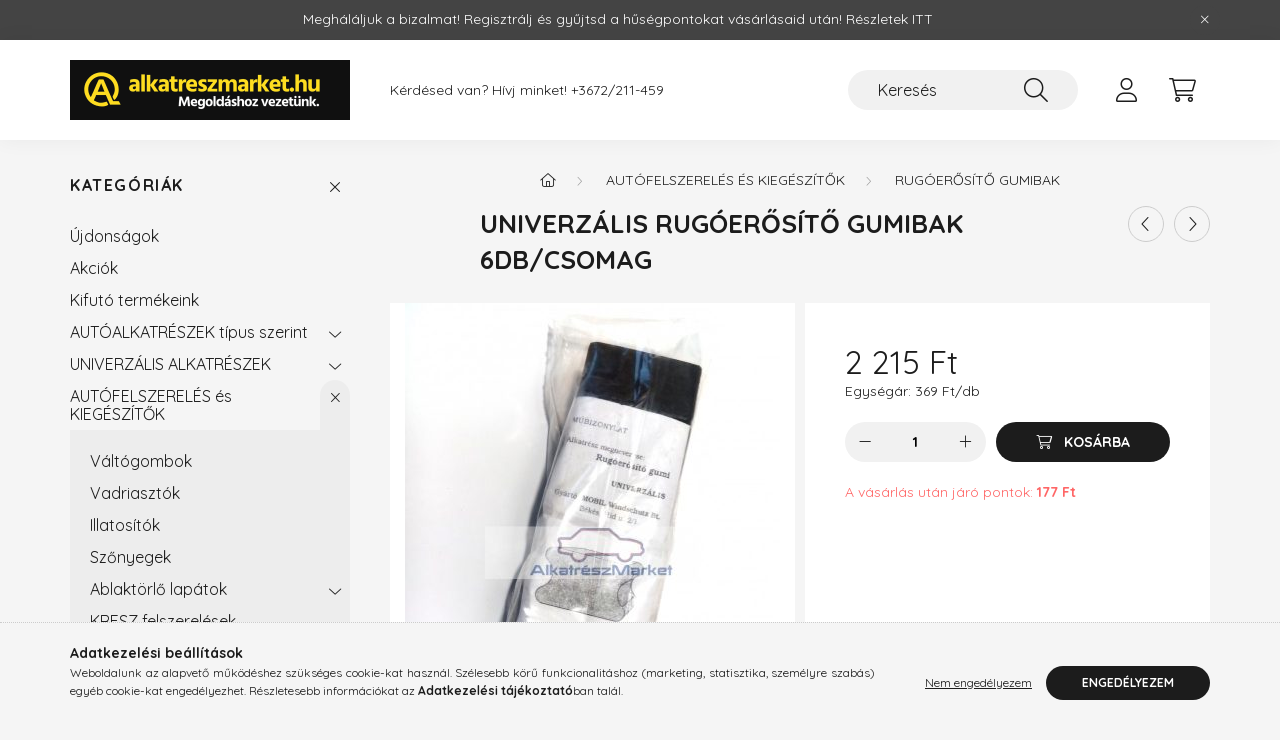

--- FILE ---
content_type: text/html; charset=UTF-8
request_url: https://alkatreszmarket.hu/Univerzalis-rugoerosito-gumibak-6db/csomag
body_size: 20232
content:
<!DOCTYPE html>
<html lang="hu">
    <head>
        <meta charset="utf-8">
<meta name="description" content="Univerzális rugóerősítő gumibak 6db/csomag, Beépítésével megakadályozható a spirálrugók összeülése. Hivatalosan közúti forgalomban nem használható!, AlkatrészMa">
<meta name="robots" content="index, follow">
<meta http-equiv="X-UA-Compatible" content="IE=Edge">
<meta property="og:site_name" content="AlkatrészMarket" />
<meta property="og:title" content="Univerzális rugóerősítő gumibak 6db/csomag - AlkatrészMarket">
<meta property="og:description" content="Univerzális rugóerősítő gumibak 6db/csomag, Beépítésével megakadályozható a spirálrugók összeülése. Hivatalosan közúti forgalomban nem használható!, AlkatrészMa">
<meta property="og:type" content="product">
<meta property="og:url" content="https://alkatreszmarket.hu/Univerzalis-rugoerosito-gumibak-6db/csomag">
<meta property="og:image" content="https://alkatreszmarket.hu/img/48594/M0608/M0608.jpg">
<meta name="mobile-web-app-capable" content="yes">
<meta name="apple-mobile-web-app-capable" content="yes">
<meta name="MobileOptimized" content="320">
<meta name="HandheldFriendly" content="true">

<title>Univerzális rugóerősítő gumibak 6db/csomag - AlkatrészMarket</title>


<script>
var service_type="shop";
var shop_url_main="https://alkatreszmarket.hu";
var actual_lang="hu";
var money_len="0";
var money_thousend=" ";
var money_dec=",";
var shop_id=48594;
var unas_design_url="https:"+"/"+"/"+"alkatreszmarket.hu"+"/"+"!common_design"+"/"+"base"+"/"+"002201"+"/";
var unas_design_code='002201';
var unas_base_design_code='2200';
var unas_design_ver=4;
var unas_design_subver=4;
var unas_shop_url='https://alkatreszmarket.hu';
var responsive="yes";
var price_nullcut_disable=1;
var config_plus=new Array();
config_plus['product_tooltip']=1;
config_plus['cart_redirect']=2;
config_plus['money_type']='Ft';
config_plus['money_type_display']='Ft';
var lang_text=new Array();

var UNAS = UNAS || {};
UNAS.shop={"base_url":'https://alkatreszmarket.hu',"domain":'alkatreszmarket.hu',"username":'alkatreszmarket.unas.hu',"id":48594,"lang":'hu',"currency_type":'Ft',"currency_code":'HUF',"currency_rate":'1',"currency_length":0,"base_currency_length":0,"canonical_url":'https://alkatreszmarket.hu/Univerzalis-rugoerosito-gumibak-6db/csomag'};
UNAS.design={"code":'002201',"page":'product_details'};
UNAS.api_auth="5be3bede3c79b4cfdadffd11b53b4d89";
UNAS.customer={"email":'',"id":0,"group_id":0,"without_registration":0};
UNAS.shop["category_id"]="423030";
UNAS.shop["sku"]="M0608";
UNAS.shop["product_id"]="132262530";
UNAS.shop["only_private_customer_can_purchase"] = false;
 

UNAS.text = {
    "button_overlay_close": `Bezár`,
    "popup_window": `Felugró ablak`,
    "list": `lista`,
    "updating_in_progress": `frissítés folyamatban`,
    "updated": `frissítve`,
    "is_opened": `megnyitva`,
    "is_closed": `bezárva`,
    "deleted": `törölve`,
    "consent_granted": `hozzájárulás megadva`,
    "consent_rejected": `hozzájárulás elutasítva`,
    "field_is_incorrect": `mező hibás`,
    "error_title": `Hiba!`,
    "product_variants": `termék változatok`,
    "product_added_to_cart": `A termék a kosárba került`,
    "product_added_to_cart_with_qty_problem": `A termékből csak [qty_added_to_cart] [qty_unit] került kosárba`,
    "product_removed_from_cart": `A termék törölve a kosárból`,
    "reg_title_name": `Név`,
    "reg_title_company_name": `Cégnév`,
    "number_of_items_in_cart": `Kosárban lévő tételek száma`,
    "cart_is_empty": `A kosár üres`,
    "cart_updated": `A kosár frissült`
};


UNAS.text["delete_from_compare"]= `Törlés összehasonlításból`;
UNAS.text["comparison"]= `Összehasonlítás`;

UNAS.text["delete_from_favourites"]= `Törlés a kedvencek közül`;
UNAS.text["add_to_favourites"]= `Kedvencekhez`;






window.lazySizesConfig=window.lazySizesConfig || {};
window.lazySizesConfig.loadMode=1;
window.lazySizesConfig.loadHidden=false;

window.dataLayer = window.dataLayer || [];
function gtag(){dataLayer.push(arguments)};
gtag('js', new Date());
</script>

<script src="https://alkatreszmarket.hu/!common_packages/jquery/jquery-3.2.1.js?mod_time=1759314983"></script>
<script src="https://alkatreszmarket.hu/!common_packages/jquery/plugins/migrate/migrate.js?mod_time=1759314984"></script>
<script src="https://alkatreszmarket.hu/!common_packages/jquery/plugins/autocomplete/autocomplete.js?mod_time=1759314983"></script>
<script src="https://alkatreszmarket.hu/!common_packages/jquery/plugins/tools/overlay/overlay.js?mod_time=1759314984"></script>
<script src="https://alkatreszmarket.hu/!common_packages/jquery/plugins/tools/toolbox/toolbox.expose.js?mod_time=1759314984"></script>
<script src="https://alkatreszmarket.hu/!common_packages/jquery/plugins/lazysizes/lazysizes.min.js?mod_time=1759314984"></script>
<script src="https://alkatreszmarket.hu/!common_packages/jquery/plugins/lazysizes/plugins/bgset/ls.bgset.min.js?mod_time=1759314984"></script>
<script src="https://alkatreszmarket.hu/!common_packages/jquery/own/shop_common/exploded/common.js?mod_time=1764831093"></script>
<script src="https://alkatreszmarket.hu/!common_packages/jquery/own/shop_common/exploded/common_overlay.js?mod_time=1759314983"></script>
<script src="https://alkatreszmarket.hu/!common_packages/jquery/own/shop_common/exploded/common_shop_popup.js?mod_time=1759314983"></script>
<script src="https://alkatreszmarket.hu/!common_packages/jquery/own/shop_common/exploded/page_product_details.js?mod_time=1759314983"></script>
<script src="https://alkatreszmarket.hu/!common_packages/jquery/own/shop_common/exploded/function_favourites.js?mod_time=1759314983"></script>
<script src="https://alkatreszmarket.hu/!common_packages/jquery/own/shop_common/exploded/function_compare.js?mod_time=1759314983"></script>
<script src="https://alkatreszmarket.hu/!common_packages/jquery/own/shop_common/exploded/function_recommend.js?mod_time=1759314983"></script>
<script src="https://alkatreszmarket.hu/!common_packages/jquery/own/shop_common/exploded/function_product_print.js?mod_time=1759314983"></script>
<script src="https://alkatreszmarket.hu/!common_packages/jquery/plugins/hoverintent/hoverintent.js?mod_time=1759314984"></script>
<script src="https://alkatreszmarket.hu/!common_packages/jquery/own/shop_tooltip/shop_tooltip.js?mod_time=1759314983"></script>
<script src="https://alkatreszmarket.hu/!common_design/base/002200/main.js?mod_time=1759314986"></script>
<script src="https://alkatreszmarket.hu/!common_packages/jquery/plugins/flickity/v3/flickity.pkgd.min.js?mod_time=1759314984"></script>
<script src="https://alkatreszmarket.hu/!common_packages/jquery/plugins/flickity/v3/as-nav-for.js?mod_time=1759314984"></script>
<script src="https://alkatreszmarket.hu/!common_packages/jquery/plugins/toastr/toastr.min.js?mod_time=1759314984"></script>
<script src="https://alkatreszmarket.hu/!common_packages/jquery/plugins/tippy/popper-2.4.4.min.js?mod_time=1759314984"></script>
<script src="https://alkatreszmarket.hu/!common_packages/jquery/plugins/tippy/tippy-bundle.umd.min.js?mod_time=1759314984"></script>
<script src="https://alkatreszmarket.hu/!common_packages/jquery/plugins/photoswipe/photoswipe.min.js?mod_time=1759314984"></script>
<script src="https://alkatreszmarket.hu/!common_packages/jquery/plugins/photoswipe/photoswipe-ui-default.min.js?mod_time=1759314984"></script>

<link href="https://alkatreszmarket.hu/temp/shop_48594_1f2aa45e2b892bb70a43a7573e99acff.css?mod_time=1768435603" rel="stylesheet" type="text/css">

<link href="https://alkatreszmarket.hu/Univerzalis-rugoerosito-gumibak-6db/csomag" rel="canonical">
<link rel="apple-touch-icon" href="https://alkatreszmarket.hu/shop_ordered/48594/pic/favicon_72.png" sizes="72x72">
<link rel="apple-touch-icon" href="https://alkatreszmarket.hu/shop_ordered/48594/pic/favicon_114.png" sizes="114x114">
<link rel="apple-touch-icon" href="https://alkatreszmarket.hu/shop_ordered/48594/pic/favicon_152.png" sizes="152x152">
<link rel="apple-touch-icon" href="https://alkatreszmarket.hu/shop_ordered/48594/pic/favicon_167.png" sizes="167x167">
<link rel="apple-touch-icon" href="https://alkatreszmarket.hu/shop_ordered/48594/pic/favicon_180.png" sizes="180x180">
<link rel="apple-touch-icon" href="https://alkatreszmarket.hu/shop_ordered/48594/pic/favicon_300.png">
<link id="favicon-16x16" rel="icon" type="image/png" href="https://alkatreszmarket.hu/shop_ordered/48594/pic/favicon_16.png" sizes="16x16">
<link id="favicon-32x32" rel="icon" type="image/png" href="https://alkatreszmarket.hu/shop_ordered/48594/pic/favicon_32.png" sizes="32x32">
<link id="favicon-96x96" rel="icon" type="image/png" href="https://alkatreszmarket.hu/shop_ordered/48594/pic/favicon96.png" sizes="96x96">
<link id="favicon-192x192" rel="icon" type="image/png" href="https://alkatreszmarket.hu/shop_ordered/48594/pic/favicon_192.png" sizes="192x192">
<link href="https://alkatreszmarket.hu/shop_ordered/48594/design_pic/favicon.ico" rel="shortcut icon">
<script>
        var google_consent=1;
    
        gtag('consent', 'default', {
           'ad_storage': 'denied',
           'ad_user_data': 'denied',
           'ad_personalization': 'denied',
           'analytics_storage': 'denied',
           'functionality_storage': 'denied',
           'personalization_storage': 'denied',
           'security_storage': 'granted'
        });

    
        gtag('consent', 'update', {
           'ad_storage': 'denied',
           'ad_user_data': 'denied',
           'ad_personalization': 'denied',
           'analytics_storage': 'denied',
           'functionality_storage': 'denied',
           'personalization_storage': 'denied',
           'security_storage': 'granted'
        });

        </script>
    

<script src="https://www.onlinepenztarca.hu/js/onlinepenztarcajs.js?btr=dEech-qqBAg-zHaiD-bCsqB" ></script>



        <meta content="width=device-width, initial-scale=1.0" name="viewport" />
        <link rel="preconnect" href="https://fonts.gstatic.com">
        <link rel="preload" href="https://fonts.googleapis.com/css2?family=Quicksand:wght@400;700&display=swap" as="style" />
        <link rel="stylesheet" href="https://fonts.googleapis.com/css2?family=Quicksand:wght@400;700&display=swap" media="print" onload="this.media='all'">
        <noscript>
            <link rel="stylesheet" href="https://fonts.googleapis.com/css2?family=Quicksand:wght@400;700&display=swap" />
        </noscript>
        
        
        
        
        
        

        
        
        
        
                    
            
            
            
            
            
            
            
            
            
                
    </head>

                
                
    
    
    
    
    
                     
    
    <body class='design_ver4 design_subver1 design_subver2 design_subver3 design_subver4' id="ud_shop_artdet">
    
        <div id="fb-root"></div>
    <script>
        window.fbAsyncInit = function() {
            FB.init({
                xfbml            : true,
                version          : 'v22.0'
            });
        };
    </script>
    <script async defer crossorigin="anonymous" src="https://connect.facebook.net/hu_HU/sdk.js"></script>
    <div id="image_to_cart" style="display:none; position:absolute; z-index:100000;"></div>
<div class="overlay_common overlay_warning" id="overlay_cart_add"></div>
<script>$(document).ready(function(){ overlay_init("cart_add",{"onBeforeLoad":false}); });</script>
<div class="overlay_common overlay_ok" id="overlay_cart_add_ok"></div>
<script>$(document).ready(function(){ overlay_init("cart_add_ok",[]); });</script>
<div id="overlay_login_outer"></div>	
	<script>
	$(document).ready(function(){
	    var login_redir_init="";

		$("#overlay_login_outer").overlay({
			onBeforeLoad: function() {
                var login_redir_temp=login_redir_init;
                if (login_redir_act!="") {
                    login_redir_temp=login_redir_act;
                    login_redir_act="";
                }

									$.ajax({
						type: "GET",
						async: true,
						url: "https://alkatreszmarket.hu/shop_ajax/ajax_popup_login.php",
						data: {
							shop_id:"48594",
							lang_master:"hu",
                            login_redir:login_redir_temp,
							explicit:"ok",
							get_ajax:"1"
						},
						success: function(data){
							$("#overlay_login_outer").html(data);
							if (unas_design_ver >= 5) $("#overlay_login_outer").modal('show');
							$('#overlay_login1 input[name=shop_pass_login]').keypress(function(e) {
								var code = e.keyCode ? e.keyCode : e.which;
								if(code.toString() == 13) {		
									document.form_login_overlay.submit();		
								}	
							});	
						}
					});
								},
			top: 50,
			mask: {
	color: "#000000",
	loadSpeed: 200,
	maskId: "exposeMaskOverlay",
	opacity: 0.7
},
			closeOnClick: (config_plus['overlay_close_on_click_forced'] === 1),
			onClose: function(event, overlayIndex) {
				$("#login_redir").val("");
			},
			load: false
		});
		
			});
	function overlay_login() {
		$(document).ready(function(){
			$("#overlay_login_outer").overlay().load();
		});
	}
	function overlay_login_remind() {
        if (unas_design_ver >= 5) {
            $("#overlay_remind").overlay().load();
        } else {
            $(document).ready(function () {
                $("#overlay_login_outer").overlay().close();
                setTimeout('$("#overlay_remind").overlay().load();', 250);
            });
        }
	}

    var login_redir_act="";
    function overlay_login_redir(redir) {
        login_redir_act=redir;
        $("#overlay_login_outer").overlay().load();
    }
	</script>  
	<div class="overlay_common overlay_info" id="overlay_remind"></div>
<script>$(document).ready(function(){ overlay_init("remind",[]); });</script>

	<script>
    	function overlay_login_error_remind() {
		$(document).ready(function(){
			load_login=0;
			$("#overlay_error").overlay().close();
			setTimeout('$("#overlay_remind").overlay().load();', 250);	
		});
	}
	</script>  
	<div class="overlay_common overlay_info" id="overlay_newsletter"></div>
<script>$(document).ready(function(){ overlay_init("newsletter",[]); });</script>

<script>
function overlay_newsletter() {
    $(document).ready(function(){
        $("#overlay_newsletter").overlay().load();
    });
}
</script>
<div class="overlay_common overlay_error" id="overlay_script"></div>
<script>$(document).ready(function(){ overlay_init("script",[]); });</script>
    <script>
    $(document).ready(function() {
        $.ajax({
            type: "GET",
            url: "https://alkatreszmarket.hu/shop_ajax/ajax_stat.php",
            data: {master_shop_id:"48594",get_ajax:"1"}
        });
    });
    </script>
    

    <div id="container" class="page_shop_artdet_M0608">
                        <div class="js-element nanobar js-nanobar" data-element-name="header_text_section_1">
        <div class="container">
            <div class="header_text_section_1 nanobar__inner">
                                    <p><span>Megháláljuk a bizalmat! Regisztrálj és gyűjtsd a hűségpontokat vásárlásaid után! Részletek I<a href="https://alkatreszmarket.hu/spg/373508/Husegprogram" target="_blank" rel="noopener">TT</a></span><span> </span></p>
                                <button type="button" class="btn nanobar__btn-close" onclick="closeNanobar(this,'header_text_section_1_hide','session','--nanobar-height');" aria-label="Bezár" title="Bezár">
                    <span class="icon--close"></span>
                </button>
            </div>
        </div>
    </div>
    <script>
        $(document).ready(function() {
            root.style.setProperty('--nanobar-height', getHeight($(".js-nanobar")) + "px");
        });
    </script>
    

        <header class="header js-header">
            <div class="header-inner js-header-inner">
                <div class="container">
                    <div class="row gutters-10 gutters-xl-20 flex-nowrap justify-content-center align-items-center py-3 py-lg-4 position-relative">
                        <div class="header__left col col-lg-auto">
                            <div class="header__left-inner d-flex align-items-center">
                                <button type="button" class="hamburger__btn dropdown--btn d-xl-none" id="hamburger__btn" aria-label="hamburger button" data-btn-for=".main__left">
                                    <span class="hamburger__btn-icon icon--hamburger"></span>
                                </button>
                                    <div id="header_logo_img" class="js-element header_logo logo" data-element-name="header_logo">
        <div class="header_logo-img-container">
            <div class="header_logo-img-wrapper">
                                                <a href="https://alkatreszmarket.hu/">                    <picture>
                                                <source media="(max-width: 575.98px)" srcset="https://alkatreszmarket.hu/!common_design/custom/alkatreszmarket.unas.hu/element/layout_hu_header_logo-280x60_1_small.png?time=1764701737 280w, https://alkatreszmarket.hu/!common_design/custom/alkatreszmarket.unas.hu/element/layout_hu_header_logo-280x60_1_small_retina.png?time=1764701737 560w" sizes="280px"/>
                                                <source srcset="https://alkatreszmarket.hu/!common_design/custom/alkatreszmarket.unas.hu/element/layout_hu_header_logo-280x60_1_default.png?time=1764701737 1x, https://alkatreszmarket.hu/!common_design/custom/alkatreszmarket.unas.hu/element/layout_hu_header_logo-280x60_1_default_retina.png?time=1764701737 2x" />
                        <img                              src="https://alkatreszmarket.hu/!common_design/custom/alkatreszmarket.unas.hu/element/layout_hu_header_logo-280x60_1_default.png?time=1764701737"                             
                             alt="AlkatrészMarket                        "/>
                    </picture>
                    </a>                                        </div>
        </div>
    </div>

                            </div>
                        </div>

                        <div class="header__right col-auto col-lg">
                            <div class="row gutters-10 align-items-center">
                                <div class="js-element header_text_section_2 d-none d-lg-block col col-xl-auto text-center text-xl-left" data-element-name="header_text_section_2">
            <div class="header_text_section_2-slide slide-1"><p>Kérdésed van? Hívj minket! <a href="tel:+3672211459">+3672/211-459</a></p></div>
    </div>

                                <div class="col-auto col-xl d-flex justify-content-end position-static">
                                    
                                    

                                    <button class="search-box__dropdown-btn dropdown--btn d-xl-none" aria-label="search button" type="button" data-btn-for=".search-box__dropdown">
                                        <span class="search-box__dropdown-btn-icon icon--search"></span>
                                    </button>
                                    <div class="search-box search-box__dropdown dropdown--content dropdown--content-till-lg" data-content-for=".search__dropdown-btn" data-content-direction="full">
                                        <div class="dropdown--content-inner search-box__inner position-relative js-search browser-is-chrome" id="box_search_content">
    <form name="form_include_search" id="form_include_search" action="https://alkatreszmarket.hu/shop_search.php" method="get">
    <div class="box-search-group">
        <input data-stay-visible-breakpoint="1200" class="search-box__input ac_input form-control js-search-input" name="search"
               pattern=".{3,100}" id="box_search_input" value="" aria-label="Keresés"
               title="Hosszabb kereső kifejezést írjon be!" placeholder="Keresés" type="search" maxlength="100" autocomplete="off"
               required        >
        <div class='search-box__search-btn-outer input-group-append' title='Keresés'>
            <button class='search-btn' aria-label="Keresés">
                <span class="search-btn-icon icon--search"></span>
            </button>
        </div>
        <div class="search__loading">
            <div class="loading-spinner--small"></div>
        </div>
    </div>
    <div class="search-box__mask"></div>
    </form>
    <div class="ac_results"></div>
</div>
<script>
    $(document).ready(function(){
        $(document).on('smartSearchInputLoseFocus', function(){
            if ($('.js-search-smart-autocomplete').length>0) {
                setTimeout(function () {
                    let height = $(window).height() - ($('.js-search-smart-autocomplete').offset().top - $(window).scrollTop()) - 20;
                    $('.search-smart-autocomplete').css('max-height', height + 'px');
                }, 300);
            }
        });
    });
</script>

                                    </div>

                                        <button type="button" class="profile__btn js-profile-btn dropdown--btn" id="profile__btn" data-orders="https://alkatreszmarket.hu/shop_order_track.php" aria-label="profile button" data-btn-for=".profile__dropdown">
        <span class="profile__btn-icon icon--head"></span>
    </button>
    <div class="profile__dropdown dropdown--content" data-content-for=".profile__btn" data-content-direction="right">
        <div class="dropdown--content-inner">
                    <div class="profile__title">
                <span class="profile__title-icon icon--b-head"></span>
                <span class="profile__title-text">Belépés</span>
            </div>
            <div class='login-box__loggedout-container'>
                <form name="form_login" action="https://alkatreszmarket.hu/shop_logincheck.php" method="post"><input name="file_back" type="hidden" value="/Univerzalis-rugoerosito-gumibak-6db/csomag"><input type="hidden" name="login_redir" value="" id="login_redir">
                <div class="login-box__form-inner">
                    <div class="form-group login-box__input-field form-label-group">
                        <input name="shop_user_login" id="shop_user_login" aria-label="Email" placeholder='Email' type="text" maxlength="100" class="form-control" spellcheck="false" autocomplete="email" autocapitalize="off">
                        <label for="shop_user_login">Email</label>
                    </div>
                    <div class="form-group login-box__input-field form-label-group mb-4">
                        <input name="shop_pass_login" id="shop_pass_login" aria-label="Jelszó" placeholder="Jelszó" type="password" maxlength="100" class="form-control" spellcheck="false" autocomplete="current-password" autocapitalize="off">
                        <label for="shop_pass_login">Jelszó</label>
                    </div>
                    <div class="form-group text-center mb-4">
                        <button type="submit" class="btn btn-primary">Belép</button>
                    </div>
                                        <div class="line-separator"></div>
                    <div class="form-group text-center">
                        <div class="login-box__reg-btn-wrap">
                            <a class="login-box__reg-btn btn btn-secondary" href="https://alkatreszmarket.hu/shop_reg.php?no_reg=0">Regisztráció</a>
                        </div>
                        <div class="login-box__remind-btn-wrap">
                            <button type="button" class="login-box__remind-btn btn btn-secondary" onclick="handleCloseDropdowns(); overlay_login_remind();">Elfelejtettem a jelszavamat</button>
                        </div>
                    </div>
                </div>
                </form>
            </div>
                </div>
    </div>


                                    <button class="cart-box__btn dropdown--btn js-cart-box-loaded-by-ajax" aria-label="cart button" type="button" data-btn-for=".cart-box__dropdown">
                                        <span class="cart-box__btn-icon icon--cart">
                                                <span id="box_cart_content" class="cart-box">            </span>
                                        </span>
                                    </button>
                                                                        <div class="cart-box__dropdown dropdown--content js-cart-box-dropdown" data-content-for=".cart-box__btn" data-content-direction="right">
                                        <div class="h-100 dropdown--content-inner" id="box_cart_content2">
                                            <div class="loading-spinner-wrapper text-center">
                                                <div class="loading-spinner--small" style="width:30px;height:30px;"></div>
                                            </div>
                                            <script>
                                                $(document).ready(function(){
                                                    $('.cart-box__btn').on('click', function(){
                                                        let $this_btn = $(this);
                                                        const $box_cart_2 = $("#box_cart_content2");

                                                        if (!$this_btn.hasClass('ajax-loading') && !$this_btn.hasClass('is-loaded')) {
                                                            $.ajax({
                                                                type: "GET",
                                                                async: true,
                                                                url: "https://alkatreszmarket.hu/shop_ajax/ajax_box_cart.php?get_ajax=1&lang_master=hu&cart_num=2",
                                                                beforeSend:function(){
                                                                    $this_btn.addClass('ajax-loading');
                                                                    $box_cart_2.addClass('ajax-loading');
                                                                },
                                                                success: function (data) {
                                                                    $box_cart_2.html(data).removeClass('ajax-loading').addClass("is-loaded");
                                                                    $this_btn.removeClass('ajax-loading').addClass("is-loaded");

                                                                    const $box_cart_free_shipping_el = $(".js-cart-box-free-shipping", $box_cart_2);
                                                                    const $box_cart_sum_and_btns_el = $(".js-cart-box-sum-and-btns", $box_cart_2);
                                                                    const $box_cart_header_el = $(".js-cart-box-title", $box_cart_2);

                                                                    requestAnimationFrame(function() {
                                                                        if ($box_cart_free_shipping_el.length > 0 && $box_cart_free_shipping_el.css('display') != 'none') {
                                                                            root.style.setProperty("--cart-box-free-shipping-height", $box_cart_free_shipping_el.outerHeight(true) + "px");
                                                                        }
                                                                        if ($box_cart_header_el.length > 0 && $box_cart_header_el.css('display') != 'none') {
                                                                            root.style.setProperty("--cart-box-header-height", $box_cart_header_el.outerHeight(true) + "px");
                                                                        }
                                                                        root.style.setProperty("--cart-box-sum-and-btns", $box_cart_sum_and_btns_el.outerHeight(true) + "px");
                                                                    })
                                                                }
                                                            });
                                                        }
                                                    });
                                                });
                                            </script>
                                            
                                        </div>
                                    </div>
                                                                    </div>
                            </div>
                        </div>
                    </div>
                </div>
            </div>
        </header>
        
        <main class="main">
            <div class="container">
                <div class="row">
                                        <div class="main__left col-auto dropdown--content dropdown--content-till-lg" data-content-for=".hamburger__btn, .filter-top__filter-btn" data-content-direction="left">
                        <button class="main__left-btn-close btn-close d-xl-none" data-close-btn-for=".hamburger__btn, .main__left" type="button" aria-label="bezár" data-text="bezár"></button>
                        <div class="main__left-inner">
                            

                                                        <div id="box_container_shop_cat" class="box_container">
                                <div class="box box--closeable has-opened-content">
                                    <div class="box__title h4">
                                        <span class="box__title-text" onclick="boxContentOpener($(this));">Kategóriák</span>
                                        <button onclick="boxContentOpener($(this));"  aria-expanded="true" class="box__toggle-btn content-toggle-btn" aria-haspopup="listbox" type="button"></button>
                                    </div>
                                    <div class="box__content show js-box-content">
                                                <script>
    function navItemOpen($thisBtn) {
        let $thisParentSubmenu = $thisBtn.closest('.submenu');
        let $thisNavItem = $thisBtn.closest('.nav-item');
        let $thisSubmenu = $thisNavItem.find('.submenu').first();

        /*remove is-opened class form the rest menus (cat+plus)*/
        let $notThisOpenedNavItem = $thisParentSubmenu.find('.nav-item.show').not($thisNavItem);
        $notThisOpenedNavItem.find('.submenu.show').removeClass('show');
        $notThisOpenedNavItem.find('.submenu-toggle-btn').attr('aria-expanded','false');
        $notThisOpenedNavItem.removeClass('show');

        if ($thisNavItem.hasClass('show')) {
            $thisBtn.attr('aria-expanded','false');
            $thisNavItem.removeClass('show');
            $thisSubmenu.removeClass('show');
        } else {
            $thisBtn.attr('aria-expanded','true');
            $thisNavItem.addClass('show');
            $thisSubmenu.addClass('show');
        }
    }
    function catSubLoad($id,$ajaxUrl){
        let $navItem = $('.nav-item[data-id="'+$id+'"]');

        $.ajax({
            type: 'GET',
            url: $ajaxUrl,
            beforeSend: function(){
                $navItem.addClass('ajax-loading');
                setTimeout(function (){
                    if (!$navItem.hasClass('ajax-loaded')) {
                        $navItem.addClass('ajax-loader');
                    }
                }, 500);
            },
            success:function(data){
                $navItem.append(data);
                $("> .nav-link-wrapper > .submenu-toggle-btn", $navItem).attr('onclick','navItemOpen($(this));').trigger('click');
                $navItem.removeClass('ajax-loading ajax-loader').addClass('ajax-loaded');
            }
        });
    }
</script>

<ul id="nav__cat" class="navbar-nav js-navbar-nav">
            <li class="nav-item spec-item js-nav-item-new" data-id="new">
            <div class="nav-link-wrapper">
                <a class="nav-link" href="https://alkatreszmarket.hu/shop_artspec.php?artspec=2">
                    Újdonságok
                                    </a>

                            </div>
                    </li>
            <li class="nav-item spec-item js-nav-item-akcio" data-id="akcio">
            <div class="nav-link-wrapper">
                <a class="nav-link" href="https://alkatreszmarket.hu/shop_artspec.php?artspec=1">
                    Akciók
                                    </a>

                            </div>
                    </li>
            <li class="nav-item js-nav-item-930054" data-id="930054">
            <div class="nav-link-wrapper">
                <a class="nav-link" href="https://alkatreszmarket.hu/spl/930054/Kifuto-termekeink">
                    Kifutó termékeink
                                    </a>

                            </div>
                    </li>
            <li class="nav-item has-submenu js-nav-item-631428" data-id="631428">
            <div class="nav-link-wrapper">
                <a class="nav-link" href="https://alkatreszmarket.hu/sct/631428/AUTOALKATRESZEK-tipus-szerint">
                    AUTÓALKATRÉSZEK típus szerint
                                    </a>

                                <button                         onclick="catSubLoad('631428','https://alkatreszmarket.hu/shop_ajax/ajax_box_cat.php?get_ajax=1&type=layout&change_lang=hu&level=1&key=631428&box_var_name=shop_cat&box_var_layout_cache=1&box_var_expand_cache=yes&box_var_layout_level0=0&box_var_layout=1&box_var_ajax=1&box_var_section=content&box_var_highlight=yes&box_var_type=expand&box_var_div=no&box_var_expand_cache_per_cats=1');" aria-expanded="false"
                                                class="content-toggle-btn submenu-toggle-btn" data-toggle="submenu" aria-haspopup="true" type="button">
                </button>
                            </div>
                    </li>
            <li class="nav-item has-submenu js-nav-item-114635" data-id="114635">
            <div class="nav-link-wrapper">
                <a class="nav-link" href="https://alkatreszmarket.hu/sct/114635/UNIVERZALIS-ALKATRESZEK">
                    UNIVERZÁLIS ALKATRÉSZEK
                                    </a>

                                <button                         onclick="catSubLoad('114635','https://alkatreszmarket.hu/shop_ajax/ajax_box_cat.php?get_ajax=1&type=layout&change_lang=hu&level=1&key=114635&box_var_name=shop_cat&box_var_layout_cache=1&box_var_expand_cache=yes&box_var_layout_level0=0&box_var_layout=1&box_var_ajax=1&box_var_section=content&box_var_highlight=yes&box_var_type=expand&box_var_div=no&box_var_expand_cache_per_cats=1');" aria-expanded="false"
                                                class="content-toggle-btn submenu-toggle-btn" data-toggle="submenu" aria-haspopup="true" type="button">
                </button>
                            </div>
                    </li>
            <li class="nav-item has-submenu show js-nav-item-192171" data-id="192171">
            <div class="nav-link-wrapper">
                <a class="nav-link" href="https://alkatreszmarket.hu/sct/192171/AUTOFELSZERELES-es-KIEGESZITOK">
                    AUTÓFELSZERELÉS és KIEGÉSZÍTŐK
                                    </a>

                                <button                         onclick="navItemOpen($(this));" aria-expanded="true"                        class="content-toggle-btn submenu-toggle-btn" data-toggle="submenu" aria-haspopup="true" type="button">
                </button>
                            </div>
                            <ul class="submenu collapse show submenu--level-1">
            <li class="nav-item  js-nav-item-136193" data-id="136193">
            <div class="nav-link-wrapper">
                <a class="nav-link" href="https://alkatreszmarket.hu/spl/136193/Valtogombok" >Váltógombok
                                </a>
                            </div>
                    </li>
            <li class="nav-item  js-nav-item-160707" data-id="160707">
            <div class="nav-link-wrapper">
                <a class="nav-link" href="https://alkatreszmarket.hu/spl/160707/Vadriasztok" >Vadriasztók
                                </a>
                            </div>
                    </li>
            <li class="nav-item  js-nav-item-171064" data-id="171064">
            <div class="nav-link-wrapper">
                <a class="nav-link" href="https://alkatreszmarket.hu/spl/171064/Illatositok" >Illatosítók
                                </a>
                            </div>
                    </li>
            <li class="nav-item  js-nav-item-189000" data-id="189000">
            <div class="nav-link-wrapper">
                <a class="nav-link" href="https://alkatreszmarket.hu/spl/189000/Szonyegek" >Szőnyegek
                                </a>
                            </div>
                    </li>
            <li class="nav-item  has-submenu js-nav-item-184148" data-id="184148">
            <div class="nav-link-wrapper">
                <a class="nav-link" href="https://alkatreszmarket.hu/sct/184148/Ablaktorlo-lapatok" >Ablaktörlő lapátok
                                </a>
                                    <button                             onclick="catSubLoad('184148','https://alkatreszmarket.hu/shop_ajax/ajax_box_cat.php?get_ajax=1&type=layout&change_lang=hu&level=2&key=184148&box_var_name=shop_cat&box_var_layout_cache=1&box_var_expand_cache=yes&box_var_layout_level0=0&box_var_layout=1&box_var_ajax=1&box_var_section=content&box_var_highlight=yes&box_var_type=expand&box_var_div=no&box_var_expand_cache_per_cats=1');" aria-expanded="false"
                                                        class="content-toggle-btn submenu-toggle-btn" data-toggle="submenu" aria-haspopup="true" type="button">
                    </button>
                            </div>
                    </li>
            <li class="nav-item  js-nav-item-198880" data-id="198880">
            <div class="nav-link-wrapper">
                <a class="nav-link" href="https://alkatreszmarket.hu/spl/198880/KRESZ-felszerelesek" >KRESZ felszerelések
                                </a>
                            </div>
                    </li>
            <li class="nav-item  js-nav-item-222956" data-id="222956">
            <div class="nav-link-wrapper">
                <a class="nav-link" href="https://alkatreszmarket.hu/spl/222956/Rendszamtabla-keretek" >Rendszámtábla keretek
                                </a>
                            </div>
                    </li>
            <li class="nav-item  js-nav-item-241214" data-id="241214">
            <div class="nav-link-wrapper">
                <a class="nav-link" href="https://alkatreszmarket.hu/spl/241214/Ulestrikok" >Üléstrikók
                                </a>
                            </div>
                    </li>
            <li class="nav-item  js-nav-item-254437" data-id="254437">
            <div class="nav-link-wrapper">
                <a class="nav-link" href="https://alkatreszmarket.hu/spl/254437/Izzok-es-izzokeszletek" >Izzók és izzókészletek
                                </a>
                            </div>
                    </li>
            <li class="nav-item  js-nav-item-263287" data-id="263287">
            <div class="nav-link-wrapper">
                <a class="nav-link" href="https://alkatreszmarket.hu/spl/263287/Szelepsapkak" >Szelepsapkák
                                </a>
                            </div>
                    </li>
    
        <li class="nav-item">
        <div class="nav-link-wrapper">
            <a class="nav-link nav-item__all-cat" href="https://alkatreszmarket.hu/sct/192171/AUTOFELSZERELES-es-KIEGESZITOK">További kategóriák</a>
        </div>
    </li>
    
    </ul>

                    </li>
            <li class="nav-item has-submenu js-nav-item-271049" data-id="271049">
            <div class="nav-link-wrapper">
                <a class="nav-link" href="https://alkatreszmarket.hu/sct/271049/AUTOAPOLAS-es-ALTALANOS-SZERVIZ-ANYAGOK">
                    AUTÓÁPOLÁS és ÁLTALÁNOS SZERVIZ ANYAGOK
                                    </a>

                                <button                         onclick="catSubLoad('271049','https://alkatreszmarket.hu/shop_ajax/ajax_box_cat.php?get_ajax=1&type=layout&change_lang=hu&level=1&key=271049&box_var_name=shop_cat&box_var_layout_cache=1&box_var_expand_cache=yes&box_var_layout_level0=0&box_var_layout=1&box_var_ajax=1&box_var_section=content&box_var_highlight=yes&box_var_type=expand&box_var_div=no&box_var_expand_cache_per_cats=1');" aria-expanded="false"
                                                class="content-toggle-btn submenu-toggle-btn" data-toggle="submenu" aria-haspopup="true" type="button">
                </button>
                            </div>
                    </li>
            <li class="nav-item has-submenu js-nav-item-883230" data-id="883230">
            <div class="nav-link-wrapper">
                <a class="nav-link" href="https://alkatreszmarket.hu/sct/883230/SZERSZAMOK-es-MUNKAVEDELMI-ESZKOZOK">
                    SZERSZÁMOK és MUNKAVÉDELMI ESZKÖZÖK
                                    </a>

                                <button                         onclick="catSubLoad('883230','https://alkatreszmarket.hu/shop_ajax/ajax_box_cat.php?get_ajax=1&type=layout&change_lang=hu&level=1&key=883230&box_var_name=shop_cat&box_var_layout_cache=1&box_var_expand_cache=yes&box_var_layout_level0=0&box_var_layout=1&box_var_ajax=1&box_var_section=content&box_var_highlight=yes&box_var_type=expand&box_var_div=no&box_var_expand_cache_per_cats=1');" aria-expanded="false"
                                                class="content-toggle-btn submenu-toggle-btn" data-toggle="submenu" aria-haspopup="true" type="button">
                </button>
                            </div>
                    </li>
            <li class="nav-item has-submenu js-nav-item-799030" data-id="799030">
            <div class="nav-link-wrapper">
                <a class="nav-link" href="https://alkatreszmarket.hu/sct/799030/KIPUFOGO-ALKATRESZEK">
                    KIPUFOGÓ ALKATRÉSZEK
                                    </a>

                                <button                         onclick="catSubLoad('799030','https://alkatreszmarket.hu/shop_ajax/ajax_box_cat.php?get_ajax=1&type=layout&change_lang=hu&level=1&key=799030&box_var_name=shop_cat&box_var_layout_cache=1&box_var_expand_cache=yes&box_var_layout_level0=0&box_var_layout=1&box_var_ajax=1&box_var_section=content&box_var_highlight=yes&box_var_type=expand&box_var_div=no&box_var_expand_cache_per_cats=1');" aria-expanded="false"
                                                class="content-toggle-btn submenu-toggle-btn" data-toggle="submenu" aria-haspopup="true" type="button">
                </button>
                            </div>
                    </li>
            <li class="nav-item has-submenu js-nav-item-467391" data-id="467391">
            <div class="nav-link-wrapper">
                <a class="nav-link" href="https://alkatreszmarket.hu/sct/467391/UTANFUTO-es-VONOHOROG-ALKATRESZEK">
                    UTÁNFUTÓ és VONÓHOROG ALKATRÉSZEK
                                    </a>

                                <button                         onclick="catSubLoad('467391','https://alkatreszmarket.hu/shop_ajax/ajax_box_cat.php?get_ajax=1&type=layout&change_lang=hu&level=1&key=467391&box_var_name=shop_cat&box_var_layout_cache=1&box_var_expand_cache=yes&box_var_layout_level0=0&box_var_layout=1&box_var_ajax=1&box_var_section=content&box_var_highlight=yes&box_var_type=expand&box_var_div=no&box_var_expand_cache_per_cats=1');" aria-expanded="false"
                                                class="content-toggle-btn submenu-toggle-btn" data-toggle="submenu" aria-haspopup="true" type="button">
                </button>
                            </div>
                    </li>
            <li class="nav-item has-submenu js-nav-item-976938" data-id="976938">
            <div class="nav-link-wrapper">
                <a class="nav-link" href="https://alkatreszmarket.hu/sct/976938/OLAJOK">
                    OLAJOK
                                    </a>

                                <button                         onclick="catSubLoad('976938','https://alkatreszmarket.hu/shop_ajax/ajax_box_cat.php?get_ajax=1&type=layout&change_lang=hu&level=1&key=976938&box_var_name=shop_cat&box_var_layout_cache=1&box_var_expand_cache=yes&box_var_layout_level0=0&box_var_layout=1&box_var_ajax=1&box_var_section=content&box_var_highlight=yes&box_var_type=expand&box_var_div=no&box_var_expand_cache_per_cats=1');" aria-expanded="false"
                                                class="content-toggle-btn submenu-toggle-btn" data-toggle="submenu" aria-haspopup="true" type="button">
                </button>
                            </div>
                    </li>
            <li class="nav-item has-submenu js-nav-item-104606" data-id="104606">
            <div class="nav-link-wrapper">
                <a class="nav-link" href="https://alkatreszmarket.hu/sct/104606/ADALEKOK">
                    ADALÉKOK
                                    </a>

                                <button                         onclick="catSubLoad('104606','https://alkatreszmarket.hu/shop_ajax/ajax_box_cat.php?get_ajax=1&type=layout&change_lang=hu&level=1&key=104606&box_var_name=shop_cat&box_var_layout_cache=1&box_var_expand_cache=yes&box_var_layout_level0=0&box_var_layout=1&box_var_ajax=1&box_var_section=content&box_var_highlight=yes&box_var_type=expand&box_var_div=no&box_var_expand_cache_per_cats=1');" aria-expanded="false"
                                                class="content-toggle-btn submenu-toggle-btn" data-toggle="submenu" aria-haspopup="true" type="button">
                </button>
                            </div>
                    </li>
            <li class="nav-item has-submenu js-nav-item-549689" data-id="549689">
            <div class="nav-link-wrapper">
                <a class="nav-link" href="https://alkatreszmarket.hu/sct/549689/SZUROK">
                    SZŰRŐK
                                    </a>

                                <button                         onclick="catSubLoad('549689','https://alkatreszmarket.hu/shop_ajax/ajax_box_cat.php?get_ajax=1&type=layout&change_lang=hu&level=1&key=549689&box_var_name=shop_cat&box_var_layout_cache=1&box_var_expand_cache=yes&box_var_layout_level0=0&box_var_layout=1&box_var_ajax=1&box_var_section=content&box_var_highlight=yes&box_var_type=expand&box_var_div=no&box_var_expand_cache_per_cats=1');" aria-expanded="false"
                                                class="content-toggle-btn submenu-toggle-btn" data-toggle="submenu" aria-haspopup="true" type="button">
                </button>
                            </div>
                    </li>
            <li class="nav-item has-submenu js-nav-item-110590" data-id="110590">
            <div class="nav-link-wrapper">
                <a class="nav-link" href="https://alkatreszmarket.hu/sct/110590/GYUJTOGYERTYAK">
                    GYÚJTÓGYERTYÁK
                                    </a>

                                <button                         onclick="catSubLoad('110590','https://alkatreszmarket.hu/shop_ajax/ajax_box_cat.php?get_ajax=1&type=layout&change_lang=hu&level=1&key=110590&box_var_name=shop_cat&box_var_layout_cache=1&box_var_expand_cache=yes&box_var_layout_level0=0&box_var_layout=1&box_var_ajax=1&box_var_section=content&box_var_highlight=yes&box_var_type=expand&box_var_div=no&box_var_expand_cache_per_cats=1');" aria-expanded="false"
                                                class="content-toggle-btn submenu-toggle-btn" data-toggle="submenu" aria-haspopup="true" type="button">
                </button>
                            </div>
                    </li>
            <li class="nav-item has-submenu js-nav-item-893616" data-id="893616">
            <div class="nav-link-wrapper">
                <a class="nav-link" href="https://alkatreszmarket.hu/TETOCSOMAGTARTOK-AUTOTIPUS-SZERINT">
                    TETŐCSOMAGTARTÓK AUTÓTÍPUS SZERINT
                                    </a>

                                <button                         onclick="catSubLoad('893616','https://alkatreszmarket.hu/shop_ajax/ajax_box_cat.php?get_ajax=1&type=layout&change_lang=hu&level=1&key=893616&box_var_name=shop_cat&box_var_layout_cache=1&box_var_expand_cache=yes&box_var_layout_level0=0&box_var_layout=1&box_var_ajax=1&box_var_section=content&box_var_highlight=yes&box_var_type=expand&box_var_div=no&box_var_expand_cache_per_cats=1');" aria-expanded="false"
                                                class="content-toggle-btn submenu-toggle-btn" data-toggle="submenu" aria-haspopup="true" type="button">
                </button>
                            </div>
                    </li>
            <li class="nav-item js-nav-item-788982" data-id="788982">
            <div class="nav-link-wrapper">
                <a class="nav-link" href="https://alkatreszmarket.hu/Jatekautok">
                    JÁTÉKAUTÓK
                                    </a>

                            </div>
                    </li>
    </ul>
    
                                                			<ul id="nav__menu" class="navbar-nav js-navbar-nav">
				<li class="nav-item js-nav-item-373508">
			<div class="nav-link-wrapper">
				<a class="nav-link" href="https://alkatreszmarket.hu/spg/373508/Husegprogram">
					Hűségprogram
									</a>
							</div>
					</li>
			<li class="nav-item js-nav-item-833355">
			<div class="nav-link-wrapper">
				<a class="nav-link" href="https://alkatreszmarket.hu/spg/833355/Katalogusok">
					Katalógusok
									</a>
							</div>
					</li>
			<li class="nav-item js-nav-item-771662">
			<div class="nav-link-wrapper">
				<a class="nav-link" href="https://alkatreszmarket.hu/spg/771662/NEM-TALALOD">
					NEM TALÁLOD?
									</a>
							</div>
					</li>
			<li class="nav-item js-nav-item-846290">
			<div class="nav-link-wrapper">
				<a class="nav-link" href="https://alkatreszmarket.hu/hogyan-vasaroljak">
					Vásárlási útmutató
									</a>
							</div>
					</li>
			<li class="nav-item js-nav-item-939127">
			<div class="nav-link-wrapper">
				<a class="nav-link" href="https://alkatreszmarket.hu/onlinepenztarca">
					onlinePénztárca
									</a>
							</div>
					</li>
			<li class="nav-item js-nav-item-973131">
			<div class="nav-link-wrapper">
				<a class="nav-link" href="https://alkatreszmarket.hu/fogyaszto-barat">
					Képes vásárlói tájékoztató
									</a>
							</div>
					</li>
		</ul>

    
                                    </div>
                                </div>
                                <script>
                                    function boxContentOpener($thisEl) {
                                        let $thisBox = $thisEl.closest('.box');
                                        let $thisBtn = $thisBox.find('.box__toggle-btn');

                                        if ($thisBox.hasClass('has-opened-content')) {
                                            $thisBtn.attr('aria-expanded','false').removeClass('open').addClass('close');
                                            $thisBox.removeClass('has-opened-content').find('.box__content').removeClass('show');
                                        } else {
                                            $thisBox.addClass('has-opened-content').find('.box__content').addClass('show');
                                            $thisBtn.attr('aria-expanded','true').removeClass('open').addClass('close')
                                        }
                                    }
                                </script>
                            </div>
                            
                                    
    

                                                        <div id="box_container_header_section" class="box_container d-lg-none">
                                <div class="box">        <div class="js-element header_text_section_2" data-element-name="header_text_section_2">
            <div class="header_text_section_2-slide slide-1"><p>Kérdésed van? Hívj minket! <a href="tel:+3672211459">+3672/211-459</a></p></div>
    </div>

    </div>
                            </div>
                            
                            
                            <div id='box_container_home_banner2_1' class='box_container_1'>
                            <div class="box">
                                <div class="box__title h4"><div id="temp_15454"></div><script>$(document).ready(function(){temp_class=$("#temp_15454").parent().attr("class");$("#temp_15454").parent().attr("class",temp_class+"_no");$("#temp_15454").parent().html("");});</script></div>
                                <div class="box__content js-box-content"><div id='box_banner_84494' class='box_content'><div class='box_txt text_normal'><p><a href="https://alkatreszmarket.hu/hogyan-vasaroljak" target="_blank" rel="noopener" title="Vásárlási Útmutató"><img src="https://alkatreszmarket.hu/shop_ordered/48594/pic/vasarlasi_utmutato.jpg" width="244" height="139" alt="" /></a></p></div></div></div>
                            </div>
                            </div><div id='box_container_home_banner2_2' class='box_container_2'>
                            <div class="box">
                                <div class="box__title h4"><div id="temp_98204"></div><script>$(document).ready(function(){temp_class=$("#temp_98204").parent().attr("class");$("#temp_98204").parent().attr("class",temp_class+"_no");$("#temp_98204").parent().html("");});</script></div>
                                <div class="box__content js-box-content"><div id='box_banner_249334' class='box_content'><div class='box_txt text_normal'><script id="fbarat-embed" src="//admin.fogyasztobarat.hu/e-api.js" data-id="3ZKINE59" data-type="def"></script></div></div></div>
                            </div>
                            </div><div id='box_container_home_banner2_3' class='box_container_3'>
                            <div class="box">
                                <div class="box__title h4">Facebook</div>
                                <div class="box__content js-box-content"><div id='box_banner_46503' class='box_content'><div class='box_txt text_normal'><div class="fb-like" data-href="https://www.facebook.com/turbokft/" data-width="140" data-layout="standard" data-action="like" data-size="small" data-show-faces="true" data-share="false"></div></div></div></div>
                            </div>
                            </div><div id='box_container_home_banner1_1' class='box_container_4'>
                            <div class="box">
                                <div class="box__title h4">Minősítéseink</div>
                                <div class="box__content js-box-content"><div id='box_banner_73237' class='box_content'><div class='box_txt text_normal'><p><a href="https://www.onlinepenztarca.hu/mitol-korrekt-egy-webaruhaz" target="_blank" rel="noopener" title="Korrekt Webáruház"><img src="https://alkatreszmarket.hu/shop_ordered/48594/pic/korrekt-webaruhaz-hivatalos-minosites.png" alt="Korrekt Webáruház" width="163" height="202" /></a></p>
<p>&nbsp;</p></div></div></div>
                            </div>
                            </div><div id='box_container_shop_top' class='box_container_5'>
                            <div class="box">
                                <div class="box__title h4">TOP termékek</div>
                                <div class="box__content js-box-content"><div id='box_top_content' class='box_content box_top_content'><div class='box_content_ajax' data-min-length='5'></div><script>
	$.ajax({
		type: "GET",
		async: true,
		url: "https://alkatreszmarket.hu/shop_ajax/ajax_box_top.php",
		data: {
			box_id:"",
			unas_page:"1",
			cat_endid:"423030",
			get_ajax:1,
			shop_id:"48594",
			lang_master:"hu"
		},
		success: function(result){
			$("#box_top_content").html(result);
		}
	});
</script>
</div></div>
                            </div>
                            </div><div id='box_container_home_banner4_1' class='box_container_6'>
                            <div class="box">
                                <div class="box__title h4">Partnereink</div>
                                <div class="box__content js-box-content"><div id='box_banner_41270' class='box_content'><div class='box_txt text_normal'><!-- ÁRUKERESŐ.HU CODE - PLEASE DO NOT MODIFY THE LINES BELOW -->
<p>&nbsp;</p>
<div style="background: transparent; text-align: center; padding: 0; margin: 0 auto; width: 140px;"><br /><a title="Árukereső.hu" href="https://www.arukereso.hu/" style="display: block; border: 0; padding: 0; margin: 0;"><img style="padding: 0; margin: 0; border: 0;" alt="Árukereső.hu" src="https://static.arukereso.hu/hu/logo-120.png" /></a><br /><a title="Árukereső, a hiteles vásárlási kalauz" style="line-height: 16px; font-size: 11px; font-family: Arial, Verdana; color: #000;" href="https://www.arukereso.hu/">Árukereső, a hiteles vásárlási kalauz</a></div>
<p>&nbsp;</p>
<p><a href="http://www.onlinepenztarca.hu" target="_blank" rel="noopener" title="OnlinePénztárca"><img src="https://alkatreszmarket.hu/shop_ordered/48594/pic/onlinepenztarca-logo.png" alt="OnlinePénztárca" width="194" height="48" /></a></p>
<!-- ÁRUKERESŐ.HU CODE END --></div></div></div>
                            </div>
                            </div>

                                                        
                            
                            
                        </div>
                    </div>
                    
                                        <div class="main__right col px-0">
                                                
                        
    <link rel="stylesheet" type="text/css" href="https://alkatreszmarket.hu/!common_packages/jquery/plugins/photoswipe/css/default-skin.min.css">
    <link rel="stylesheet" type="text/css" href="https://alkatreszmarket.hu/!common_packages/jquery/plugins/photoswipe/css/photoswipe.min.css">
        
    
    <script>
        var $clickElementToInitPs = '.js-init-ps';

        var initPhotoSwipeFromDOM = function() {
            var $pswp = $('.pswp')[0];
            var $psDatas = $('.photoSwipeDatas');

            $psDatas.each( function() {
                var $pics = $(this),
                    getItems = function() {
                        var items = [];
                        $pics.find('a').each(function() {
                            var $this = $(this),
                                $href   = $this.attr('href'),
                                $size   = $this.data('size').split('x'),
                                $width  = $size[0],
                                $height = $size[1],
                                item = {
                                    src : $href,
                                    w   : $width,
                                    h   : $height
                                };
                            items.push(item);
                        });
                        return items;
                    };

                var items = getItems();

                $($clickElementToInitPs).on('click', function (event) {
                    var $this = $(this);
                    event.preventDefault();

                    var $index = parseInt($this.attr('data-loop-index'));
                    var options = {
                        index: $index,
                        history: false,
                        bgOpacity: 1,
                        preventHide: true,
                        shareEl: false,
                        showHideOpacity: true,
                        showAnimationDuration: 200,
                        getDoubleTapZoom: function (isMouseClick, item) {
                            if (isMouseClick) {
                                return 1;
                            } else {
                                return item.initialZoomLevel < 0.7 ? 1 : 1.5;
                            }
                        }
                    };

                    var photoSwipe = new PhotoSwipe($pswp, PhotoSwipeUI_Default, items, options);
                    photoSwipe.init();
                });
            });
        };
    </script>


<div id="page_artdet_content" class="artdet artdet--type-1">
            <div class="fixed-cart bg-primary shadow-sm js-fixed-cart" id="artdet__fixed-cart">
            <div class="container">
                <div class="row gutters-5 align-items-center py-2 py-sm-3">
                    <div class="col-auto">
                        <img class="navbar__fixed-cart-img lazyload" width="50" height="50" src="https://alkatreszmarket.hu/main_pic/space.gif" data-src="https://alkatreszmarket.hu/img/48594/M0608/50x50/M0608.jpg?time=1693687063" data-srcset="https://alkatreszmarket.hu/img/48594/M0608/100x100/M0608.jpg?time=1693687063 2x" alt="Univerzális rugóerősítő gumibak 6db/csomag" />
                    </div>
                    <div class="col">
                        <div class="d-flex flex-column flex-xl-row align-items-xl-center">
                            <div class="fixed-cart__name line-clamp--2-12">Univerzális rugóerősítő gumibak 6db/csomag
</div>
                                                            <div class="fixed-cart__prices with-rrp row gutters-5 align-items-baseline ml-xl-auto ">
                                                                            <div class="fixed-cart__price col-auto fixed-cart__price--base product-price--base">
                                            <span class="fixed-cart__price-base-value"><span class='price-gross-format'><span id='price_net_brutto_M0608' class='price_net_brutto_M0608 price-gross'>2 215</span><span class='price-currency'> Ft</span></span></span>                                        </div>
                                                                                                        </div>
                                                    </div>
                    </div>
                    <div class="col-auto">
                        <button class="navbar__fixed-cart-btn btn" type="button" onclick="$('.artdet__cart-btn').trigger('click');"  >
                            <span class="navbar__fixed-cart-btn-icon icon--b-cart"></span>
                            <span class="navbar__fixed-cart-btn-text d-none d-xs-inline">Kosárba</span>
                        </button>
                    </div>
                </div>
            </div>
        </div>
        <script>
            $(document).ready(function () {
                var $itemVisibilityCheck = $(".js-main-cart-btn");
                var $stickyElement = $(".js-fixed-cart");

                $(window).scroll(function () {
                    if ($(this).scrollTop() + 60 > $itemVisibilityCheck.offset().top) {
                        $stickyElement.addClass('is-visible');
                    } else {
                        $stickyElement.removeClass('is-visible');
                    }
                });
            });
        </script>
        <div class="artdet__breadcrumb">
        <div class="container">
                <nav id="breadcrumb" aria-label="breadcrumb">
                                <ol class="breadcrumb level-2">
                <li class="breadcrumb-item">
                                        <a class="breadcrumb-item breadcrumb-item--home" href="https://alkatreszmarket.hu/sct/0/" aria-label="Főkategória" title="Főkategória"></a>
                                    </li>
                                <li class="breadcrumb-item">
                                        <a class="breadcrumb-item" href="https://alkatreszmarket.hu/sct/192171/AUTOFELSZERELES-es-KIEGESZITOK">AUTÓFELSZERELÉS és KIEGÉSZÍTŐK</a>
                                    </li>
                                <li class="breadcrumb-item">
                                        <a class="breadcrumb-item" href="https://alkatreszmarket.hu/spl/423030/Rugoerosito-gumibak">Rugóerősítő gumibak</a>
                                    </li>
                            </ol>
            <script>
                $("document").ready(function(){
                                                                        $(".js-nav-item-192171").addClass("has-active");
                                                                                                $(".js-nav-item-423030").addClass("has-active");
                                                            });
            </script>
                </nav>

        </div>
    </div>

    <script>
<!--
var lang_text_warning=`Figyelem!`
var lang_text_required_fields_missing=`Kérjük töltse ki a kötelező mezők mindegyikét!`
function formsubmit_artdet() {
   cart_add("M0608","",null,1)
}
var unit_price_len = 0;
$(document).ready(function(){
	select_base_price("M0608",1);
	
	
});
// -->
</script>


    <form name="form_temp_artdet">


    <div class="artdet__name-wrap mb-4">
        <div class="container px-3 px-md-4">
                            <div class="artdet__pagination d-flex">
                    <button class="artdet__pagination-btn artdet__pagination-prev btn btn-square btn-outline-light icon--arrow-left ml-auto" type="button" onclick="product_det_prevnext('https://alkatreszmarket.hu/Univerzalis-rugoerosito-gumibak-6db/csomag','?cat=423030&sku=M0608&action=prev_js')" title="Előző termék"></button>
                    <button class="artdet__pagination-btn artdet__pagination-next btn btn-square btn-outline-light icon--arrow-right ml-3" type="button" onclick="product_det_prevnext('https://alkatreszmarket.hu/Univerzalis-rugoerosito-gumibak-6db/csomag','?cat=423030&sku=M0608&action=next_js')" title="Következő termék"></button>
                </div>
                        <div class="d-flex justify-content-center align-items-center">
                                <h1 class="artdet__name line-clamp--3-14">Univerzális rugóerősítő gumibak 6db/csomag
</h1>
            </div>
                    </div>
    </div>

    <div class="artdet__pic-data-wrap mb-3 mb-lg-5 js-product">
        <div class="container px-3 px-md-4">
            <div class="row gutters-5 main-block">
                <div class="artdet__img-data-left-col col-md-6 col-xxl-8">
                    <div class="row gutters-5 h-100">
                        <div class="artdet__img-col col-xxl-6">
                            <div class="artdet__img-inner has-image">
                                		                                                                
                                <div class="artdet__alts js-alts carousel mb-4" data-flickity='{ "cellAlign": "left", "contain": true, "groupCells": false, "lazyLoad": true, "sync": ".artdet__img-thumbs", "pageDots": false, "prevNextButtons": false }'>
                                    <div class="carousel-cell artdet__alt-img-cell js-init-ps" data-loop-index="0">
                                        		                                        <img class="artdet__alt-img artdet__img--main"
                                            src="https://alkatreszmarket.hu/img/48594/M0608/500x500/M0608.jpg?time=1693687063"
                                            srcset="https://alkatreszmarket.hu/img/48594/M0608/700x700/M0608.jpg?time=1693687063 1.4x"                                            alt="Univerzális rugóerősítő gumibak 6db/csomag" title="Univerzális rugóerősítő gumibak 6db/csomag" id="main_image"
                                                                                        data-original-width="750"
                                            data-original-height="1000"
                                                    
                
                
                
                                                         width="375" height="500"
                                    
                                                                                    />
                                    </div>
                                                                    </div>

                                
                                                                    <script>
                                        $(document).ready(function() {
                                            initPhotoSwipeFromDOM();
                                        });
                                    </script>

                                    <div class="photoSwipeDatas invisible">
                                        <a href="https://alkatreszmarket.hu/img/48594/M0608/M0608.jpg?time=1693687063" data-size="750x1000"></a>
                                                                            </div>
                                
                                                                		                            </div>
                        </div>
                        <div class="artdet__data-left-col col-xxl-6">
                            <div class="artdet__data-left p-4 p-md-5">
                                                            <div id="artdet__short-descrition" class="artdet__short-descripton mb-5">
                                    <div class="artdet__short-descripton-content text-justify mb-3">Beépítésével megakadályozható a spirálrugók összeülése.<br />Hivatalosan közúti forgalomban nem használható!<br /><p>&nbsp;</p>
<p><span style="color: #ff0000;"><strong><span style="font-family: verdana, geneva, sans-serif;"><span style="font-size: 14px;"></span></span></strong></span></p></div>
                                                                    </div>
                            
                            
                            
                                                            <div id="artdet__gift-products" class="gift-products js-gift-products d-none">
                                    <script>
                                        let elGift =  $('.js-gift-products');

                                        $.ajax({
                                            type: 'GET',
                                            url: 'https://alkatreszmarket.hu/shop_marketing.php?cikk=M0608&type=page&only=gift&change_lang=hu&marketing_type=artdet',
                                            beforeSend:function(){
                                                elGift.addClass('ajax-loading');
                                            },
                                            success:function(data){
                                                if (data !== '' && data !== 'no') {
                                                    elGift.removeClass('d-none ajax-loading').addClass('ajax-loaded').html(data);
                                                } else  {
                                                    elGift.remove();
                                                }
                                            },
                                            error:function(){
                                                elGift.html('Hiba történt a lekerés folyamán...').addClass('ajax-error');
                                            }
                                        });
                                    </script>
                                </div>
                                                        </div>
                        </div>
                    </div>
                </div>
                <div class="artdet__data-right-col col-md-6 col-xxl-4">
                    <div class="artdet__data-right p-4 p-md-5">
                        <div class="artdet__data-right-inner">
                            
                            
                            
                            
                            
                            
                                                            <div class="artdet__price-datas mb-4">
                                    
                                    <div class="artdet__prices">
                                        <div class="artdet__price-base-and-sale with-rrp d-flex flex-wrap align-items-baseline">
                                                                                                                                        <div class="artdet__price-base product-price--base">
                                                    <span class="artdet__price-base-value"><span class='price-gross-format'><span id='price_net_brutto_M0608' class='price_net_brutto_M0608 price-gross'>2 215</span><span class='price-currency'> Ft</span></span></span>                                                </div>
                                                                                    </div>
                                                                                    <div class="artdet__price-unit mb-3">Egységár: <span class='price-gross-format'><span id='price_unit_brutto_M0608' class='price_unit_brutto_M0608 price-gross'>369</span><span class='price-currency'> Ft/db</span></span><span id='price_unit_div_M0608' style='display:none'>6</span></div>
                                                                            </div>

                                                                    </div>
                            
                                                                                                <div id="artdet__cart" class="artdet__cart row gutters-5 row-gap-10 align-items-center justify-content-center mb-4 js-main-cart-btn">
                                                                                <div class="col-auto flex-grow-1 artdet__cart-btn-input-col h-100 quantity-unit-type--tippy">
                                            <div class="artdet__cart-btn-input-wrap d-flex justify-content-between align-items-center w-100 page_qty_input_outer" >
                                                <button class="qtyminus_common qty_disable" type="button" aria-label="minusz"></button>
                                                <input class="artdet__cart-input page_qty_input" name="db" id="db_M0608" type="number" value="1" data-min="1" data-max="999999" data-step="1" step="1" aria-label="Mennyiség">
                                                <button class="qtyplus_common" type="button" aria-label="plusz"></button>
                                            </div>
                                        </div>
                                                                                                                                                                <div class="col-auto flex-grow-1 artdet__cart-btn-col h-100 usn">
                                            <button class="artdet__cart-btn artdet-main-btn btn btn-lg btn-block js-main-product-cart-btn" type="button" onclick="cart_add('M0608','',null,1);"   data-cartadd="cart_add('M0608','',null,1);" aria-label="Kosárba">
                                                <span class="artdet__cart-btn-icon icon--b-cart"></span>
                                                <span class="artdet__cart-btn-text">Kosárba</span>
                                            </button>
                                        </div>
                                    </div>
                                                            
                                                            <div class="artdet__virtual-point-highlighted mb-4">
                                    <span class="artdet__virtual-point-highlighted__title">A vásárlás után járó pontok:</span>
                                    <span class="artdet__virtual-point-highlighted__content">177 Ft</span>
                                </div>
                            
                            
                            
                                                    </div>

                                                <div id="artdet__functions" class="artdet__function d-flex justify-content-center">
                                                        <button type="button" class="product__func-btn favourites-btn page_artdet_func_favourites_M0608 page_artdet_func_favourites_outer_M0608" onclick='add_to_favourites("","M0608","page_artdet_func_favourites","page_artdet_func_favourites_outer","132262530");' id="page_artdet_func_favourites" aria-label="Kedvencekhez" data-tippy="Kedvencekhez">
                                <span class="product__func-icon favourites__icon icon--favo"></span>
                            </button>
                                                                                    <button type="button" class="product__func-btn artdet-func-compare page_artdet_func_compare_M0608" onclick='popup_compare_dialog("M0608");' id="page_artdet_func_compare" aria-label="Összehasonlítás" data-tippy="Összehasonlítás">
                                <span class="product__func-icon compare__icon icon--compare"></span>
                            </button>
                                                                            <button type="button" class="product__func-btn artdet-func-print d-none d-lg-block" onclick='javascript:popup_print_dialog(2,1,"M0608");' id="page_artdet_func_print" aria-label="Nyomtat" data-tippy="Nyomtat">
                                <span class="product__func-icon icon--print"></span>
                            </button>
                                                                            <button type="button" class="product__func-btn artdet-func-recommend" onclick='recommend_dialog("M0608");' id="page_artdet_func_recommend" aria-label="Ajánlom" data-tippy="Ajánlom">
                                <span class="product__func-icon icon--mail"></span>
                            </button>
                                                                            <button type="button" class="product__func-btn artdet-func-question" onclick='popup_question_dialog("M0608");' id="page_artdet_func_question" aria-label="Kérdés a termékről" data-tippy="Kérdés a termékről">
                                <span class="product__func-icon icon--question"></span>
                            </button>
                                                </div>
                                            </div>
                </div>
            </div>
        </div>
    </div>

    
    
    
            <div id="artdet__datas" class="data main-block">
            <div class="container container-max-xl">
                <div class="data__title main-title">Adatok</div>
                <div class="data__items row gutters-15 gutters-xxl-30">
                                                                        <div class="data__item col-md-6 data__item-param product_param_type_link_text">
                                <div class="data__item-param-inner">
                                    <div class="row gutters-5 h-100 align-items-center py-3 px-4 px-xl-5">
                                        <div class="data__item-title col-5" id="page_artdet_product_param_title_255050">
                                            <div class="artdet__param-title">
                                                Ha még nem tetted, regisztrálj itt!:
                                                                                            </div>
                                        </div>
                                        <div class="data__item-value col-7" id="page_artdet_product_param_value_255050">
                                            <div class="artdet__param-value">
                                                                                                    <a href='https://alkatreszmarket.hu/shop_reg.php' rel='nofollow' target='_blank' class='text_normal'>Regisztráció</a>
                                                                                            </div>
                                        </div>
                                    </div>
                                </div>
                            </div>
                                                    <div class="data__item col-md-6 data__item-param product_param_type_link_text">
                                <div class="data__item-param-inner">
                                    <div class="row gutters-5 h-100 align-items-center py-3 px-4 px-xl-5">
                                        <div class="data__item-title col-5" id="page_artdet_product_param_title_255053">
                                            <div class="artdet__param-title">
                                                Ha már regisztráltál korábban, itt be tudsz lépni!:
                                                                                            </div>
                                        </div>
                                        <div class="data__item-value col-7" id="page_artdet_product_param_value_255053">
                                            <div class="artdet__param-value">
                                                                                                    <a href='https://alkatreszmarket.hu/shop_login.php' rel='nofollow' target='_blank' class='text_normal'>Belépés</a>
                                                                                            </div>
                                        </div>
                                    </div>
                                </div>
                            </div>
                                                                
                    
                    
                                            <div class="data__item col-md-6 data__item-sku">
                            <div class="data__item-param-inner">
                                <div class="row gutters-5 h-100 align-items-center py-3 px-4 px-xl-5">
                                    <div class="data__item-title col-5">Cikkszám:</div>
                                    <div class="data__item-value col-7">M0608</div>
                                </div>
                            </div>
                        </div>
                    
                    
                    
                    
                    
                                    </div>
            </div>
        </div>
    
    
    
    
            <div id="artdet__art-forum" class="art-forum js-reviews-content main-block">
            <div class="art-forum__title main-title">Vélemények</div>
            <div class="art-forum__content">
                                                            <div class="artforum__be-the-first text-center mb-2">Legyen Ön az első, aki véleményt ír!</div>
                        <div class="artforum__write-your-own-opinion text-center">
                            <a class="product-review__write-review-btn btn btn-primary" href="https://alkatreszmarket.hu/shop_artforum.php?cikk=M0608">Véleményt írok</a>
                        </div>
                                                </div>
        </div>
    
            <section id="artdet__similar-products" class="similar-products js-similar-products d-none">
            <div class="container px-0 px-md-4">
                <div class="similar-products__inner main-block">
                    <div class="similar-products__title main-title px-4 px-md-0">Hasonló termékek</div>
                </div>
            </div>
            <script>
                $(document).ready(function(){
                    let elSimiProd =  $(".js-similar-products");

                    $.ajax({
                        type: 'GET',
                        url: 'https://alkatreszmarket.hu/shop_ajax/ajax_related_products.php?get_ajax=1&cikk=M0608&type=similar&change_lang=hu&artdet_version=1',
                        beforeSend:function(){
                            elSimiProd.addClass('ajax-loading');
                        },
                        success:function(data){
                            if (data !== '' && data !== 'no') {
                                elSimiProd.removeClass('d-none ajax-loading').addClass('ajax-loaded');
                                elSimiProd.find('.similar-products__title').after(data);
                            }
                        }
                    });
                });
            </script>
        </section>
    
            <div class="artdet__social d-flex align-items-center justify-content-center main-block">
                                                <button class="artdet__social-icon artdet__social-icon--facebook" type="button" aria-label="facebook" data-tippy="facebook" onclick='window.open("https://www.facebook.com/sharer.php?u=https%3A%2F%2Falkatreszmarket.hu%2FUniverzalis-rugoerosito-gumibak-6db%2Fcsomag")'></button>
                                    <button class="artdet__social-icon artdet__social-icon--pinterest" type="button" aria-label="pinterest" data-tippy="pinterest" onclick='window.open("http://www.pinterest.com/pin/create/button/?url=https%3A%2F%2Falkatreszmarket.hu%2FUniverzalis-rugoerosito-gumibak-6db%2Fcsomag&media=https%3A%2F%2Falkatreszmarket.hu%2Fimg%2F48594%2FM0608%2FM0608.jpg&description=Univerz%C3%A1lis+rug%C3%B3er%C5%91s%C3%ADt%C5%91+gumibak+6db%2Fcsomag")'></button>
                                                        <div class="artdet__social-icon artdet__social-icon--fb-like d-flex"><div class="fb-like" data-href="https://alkatreszmarket.hu/Univerzalis-rugoerosito-gumibak-6db/csomag" data-width="95" data-layout="button_count" data-action="like" data-size="small" data-share="false" data-lazy="true"></div><style type="text/css">.fb-like.fb_iframe_widget > span { height: 21px !important; }</style></div>
                    </div>
    
    </form>


    
            <div class="pswp" tabindex="-1" role="dialog" aria-hidden="true">
            <div class="pswp__bg"></div>
            <div class="pswp__scroll-wrap">
                <div class="pswp__container">
                    <div class="pswp__item"></div>
                    <div class="pswp__item"></div>
                    <div class="pswp__item"></div>
                </div>
                <div class="pswp__ui pswp__ui--hidden">
                    <div class="pswp__top-bar">
                        <div class="pswp__counter"></div>
                        <button class="pswp__button pswp__button--close"></button>
                        <button class="pswp__button pswp__button--fs"></button>
                        <button class="pswp__button pswp__button--zoom"></button>
                        <div class="pswp__preloader">
                            <div class="pswp__preloader__icn">
                                <div class="pswp__preloader__cut">
                                    <div class="pswp__preloader__donut"></div>
                                </div>
                            </div>
                        </div>
                    </div>
                    <div class="pswp__share-modal pswp__share-modal--hidden pswp__single-tap">
                        <div class="pswp__share-tooltip"></div>
                    </div>
                    <button class="pswp__button pswp__button--arrow--left"></button>
                    <button class="pswp__button pswp__button--arrow--right"></button>
                    <div class="pswp__caption">
                        <div class="pswp__caption__center"></div>
                    </div>
                </div>
            </div>
        </div>
    </div>
                                                
                                            </div>
                                    </div>
            </div>
        </main>

                <footer>
            <div class="footer">
                <div class="footer-container container-max-xl">
                    <div class="footer__navigation">
                        <div class="row gutters-10">
                            <nav class="footer__nav footer__nav-1 col-6 col-lg-3 mb-5 mb-lg-3">    <div class="js-element footer_v2_menu_1" data-element-name="footer_v2_menu_1">
                    <div class="footer__header h5">
                Oldaltérkép
            </div>
                                        
<ul>
<li><a href="https://alkatreszmarket.hu/">Nyitóoldal</a></li>
<li><a href="https://alkatreszmarket.hu/sct/0/">Termékek</a></li>
</ul>
            </div>

</nav>
                            <nav class="footer__nav footer__nav-2 col-6 col-lg-3 mb-5 mb-lg-3">    <div class="js-element footer_v2_menu_2" data-element-name="footer_v2_menu_2">
                    <div class="footer__header h5">
                Vásárlói fiók
            </div>
                                        
<ul>
<li><a href="javascript:overlay_login();">Belépés</a></li>
<li><a href="https://alkatreszmarket.hu/shop_reg.php">Regisztráció</a></li>
<li><a href="https://alkatreszmarket.hu/shop_order_track.php">Profilom</a></li>
<li><a href="https://alkatreszmarket.hu/shop_cart.php">Kosár</a></li>
<li><a href="https://alkatreszmarket.hu/shop_order_track.php?tab=favourites">Kedvenceim</a></li>
</ul>
            </div>

</nav>
                            <nav class="footer__nav footer__nav-3 col-6 col-lg-3 mb-5 mb-lg-3">    <div class="js-element footer_v2_menu_3" data-element-name="footer_v2_menu_3">
                    <div class="footer__header h5">
                Információk
            </div>
                                        
<ul>
<li><a href="https://alkatreszmarket.hu/shop_help.php?tab=terms">Általános szerződési feltételek</a></li>
<li><a href="https://alkatreszmarket.hu/shop_help.php?tab=privacy_policy">Adatkezelési tájékoztató</a></li>
<li><a href="https://alkatreszmarket.hu/shop_contact.php?tab=payment">Fizetés</a></li>
<li><a href="https://alkatreszmarket.hu/shop_contact.php?tab=shipping">Szállítás</a></li>
<li><a href="https://alkatreszmarket.hu/shop_contact.php">Elérhetőségek</a></li>
</ul>
            </div>

</nav>
                            <nav class="footer__nav footer__nav-4 col-6 col-lg-3 mb-5 mb-lg-3">
                                    <div class="js-element footer_v2_menu_4 footer_contact" data-element-name="footer_v2_menu_4">
                    <div class="footer__header h5">
                Turbó Autóalkatrész Nagy- és Kiskereskedelmi Kft.
            </div>
                                        <p><a href="https://maps.google.com/?q=7626+P%C3%A9cs%2C+Fels%C5%91v%C3%A1mh%C3%A1z+utca+7." target="_blank">7626 Pécs, Felsővámház utca 7.</a></p>
                                <p><a href="tel:+3672/211-459" target="_blank">+3672/211-459</a></p>
                                <p><a href="mailto:info@alkatreszmarket.hu" target="_blank">info@alkatreszmarket.hu</a></p>
            </div>


                                <div class="footer_social footer_v2_social">
                                    <ul class="footer__list d-flex list--horizontal">
                                                    <li class="js-element footer_v2_social-list-item" data-element-name="footer_v2_social"><p><a href="https://www.facebook.com/turbokft" target="_blank" rel="noopener">facebook</a></p></li>
    

                                        <li><button type="button" class="cookie-alert__btn-open btn btn-square-lg icon--cookie" id="cookie_alert_close" onclick="cookie_alert_action(0,-1)" title="Adatkezelési beállítások"></button></li>
                                    </ul>
                                </div>
                            </nav>
                        </div>
                    </div>
                </div>
                
            </div>

            <div class="partners">
                <div class="partners__container container d-flex flex-wrap align-items-center justify-content-center">
                    
                    <div class="checkout__box d-inline-flex flex-wrap align-items-center justify-content-center my-3 text-align-center" >
        <div class="checkout__item m-2">
                <a href="https://simplepartner.hu/PaymentService/Fizetesi_tajekoztato.pdf" target="_blank" class="checkout__link" rel="nofollow noopener">
                    <img class="checkout__img lazyload" title="simplepay_hu" alt="simplepay_hu"
                 src="https://alkatreszmarket.hu/main_pic/space.gif" data-src="https://alkatreszmarket.hu/!common_design/own/image/logo/checkout/logo_checkout_simplepay_hu_box.png" data-srcset="https://alkatreszmarket.hu/!common_design/own/image/logo/checkout/logo_checkout_simplepay_hu_box-2x.png 2x"
                 width="294" height="40"
                 style="width:294px;max-height:40px;"
            >
                </a>
            </div>
    </div>
                    
                </div>
            </div>
        </footer>
            </div>

    <button class="back_to_top btn btn-square-lg icon--chevron-up" type="button" aria-label="jump to top button"></button>

    <script>
/* <![CDATA[ */
function add_to_favourites(value,cikk,id,id_outer,master_key) {
    var temp_cikk_id=cikk.replace(/-/g,'__unas__');
    if($("#"+id).hasClass("remove_favourites")){
	    $.ajax({
	    	type: "POST",
	    	url: "https://alkatreszmarket.hu/shop_ajax/ajax_favourites.php",
	    	data: "get_ajax=1&action=remove&cikk="+cikk+"&shop_id=48594",
	    	success: function(result){
	    		if(result=="OK") {
                var product_array = {};
                product_array["sku"] = cikk;
                product_array["sku_id"] = temp_cikk_id;
                product_array["master_key"] = master_key;
                $(document).trigger("removeFromFavourites", product_array);                if (google_analytics==1) gtag("event", "remove_from_wishlist", { 'sku':cikk });	    		    if ($(".page_artdet_func_favourites_"+temp_cikk_id).attr("alt")!="") $(".page_artdet_func_favourites_"+temp_cikk_id).attr("alt","Kedvencekhez");
	    		    if ($(".page_artdet_func_favourites_"+temp_cikk_id).attr("title")!="") $(".page_artdet_func_favourites_"+temp_cikk_id).attr("title","Kedvencekhez");
	    		    $(".page_artdet_func_favourites_text_"+temp_cikk_id).html("Kedvencekhez");
	    		    $(".page_artdet_func_favourites_"+temp_cikk_id).removeClass("remove_favourites");
	    		    $(".page_artdet_func_favourites_outer_"+temp_cikk_id).removeClass("added");
	    		}
	    	}
    	});
    } else {
	    $.ajax({
	    	type: "POST",
	    	url: "https://alkatreszmarket.hu/shop_ajax/ajax_favourites.php",
	    	data: "get_ajax=1&action=add&cikk="+cikk+"&shop_id=48594",
	    	dataType: "JSON",
	    	success: function(result){
                var product_array = {};
                product_array["sku"] = cikk;
                product_array["sku_id"] = temp_cikk_id;
                product_array["master_key"] = master_key;
                product_array["event_id"] = result.event_id;
                $(document).trigger("addToFavourites", product_array);	    		if(result.success) {
	    		    if ($(".page_artdet_func_favourites_"+temp_cikk_id).attr("alt")!="") $(".page_artdet_func_favourites_"+temp_cikk_id).attr("alt","Törlés a kedvencek közül");
	    		    if ($(".page_artdet_func_favourites_"+temp_cikk_id).attr("title")!="") $(".page_artdet_func_favourites_"+temp_cikk_id).attr("title","Törlés a kedvencek közül");
	    		    $(".page_artdet_func_favourites_text_"+temp_cikk_id).html("Törlés a kedvencek közül");
	    		    $(".page_artdet_func_favourites_"+temp_cikk_id).addClass("remove_favourites");
	    		    $(".page_artdet_func_favourites_outer_"+temp_cikk_id).addClass("added");
	    		}
	    	}
    	});
     }
  }
var get_ajax=1;

    function calc_search_input_position(search_inputs) {
        let search_input = $(search_inputs).filter(':visible').first();
        if (search_input.length) {
            const offset = search_input.offset();
            const width = search_input.outerWidth(true);
            const height = search_input.outerHeight(true);
            const left = offset.left;
            const top = offset.top - $(window).scrollTop();

            document.documentElement.style.setProperty("--search-input-left-distance", `${left}px`);
            document.documentElement.style.setProperty("--search-input-right-distance", `${left + width}px`);
            document.documentElement.style.setProperty("--search-input-bottom-distance", `${top + height}px`);
            document.documentElement.style.setProperty("--search-input-height", `${height}px`);
        }
    }

    var autocomplete_width;
    var small_search_box;
    var result_class;

    function change_box_search(plus_id) {
        result_class = 'ac_results'+plus_id;
        $("."+result_class).css("display","none");
        autocomplete_width = $("#box_search_content" + plus_id + " #box_search_input" + plus_id).outerWidth(true);
        small_search_box = '';

                if (autocomplete_width < 160) autocomplete_width = 160;
        if (autocomplete_width < 280) {
            small_search_box = ' small_search_box';
            $("."+result_class).addClass("small_search_box");
        } else {
            $("."+result_class).removeClass("small_search_box");
        }
        
        const search_input = $("#box_search_input"+plus_id);
                search_input.autocomplete().setOptions({ width: autocomplete_width, resultsClass: result_class, resultsClassPlus: small_search_box });
    }

    function init_box_search(plus_id) {
        const search_input = $("#box_search_input"+plus_id);

        
        
        change_box_search(plus_id);
        $(window).resize(function(){
            change_box_search(plus_id);
        });

        search_input.autocomplete("https://alkatreszmarket.hu/shop_ajax/ajax_box_search.php", {
            width: autocomplete_width,
            resultsClass: result_class,
            resultsClassPlus: small_search_box,
            minChars: 3,
            max: 10,
            extraParams: {
                'shop_id':'48594',
                'lang_master':'hu',
                'get_ajax':'1',
                'search': function() {
                    return search_input.val();
                }
            },
            onSelect: function() {
                var temp_search = search_input.val();

                if (temp_search.indexOf("unas_category_link") >= 0){
                    search_input.val("");
                    temp_search = temp_search.replace('unas_category_link¤','');
                    window.location.href = temp_search;
                } else {
                                        $("#form_include_search"+plus_id).submit();
                }
            },
            selectFirst: false,
                });
    }
    $(document).ready(function() {init_box_search("");});    function popup_compare_dialog(cikk) {
                if (cikk!="" && ($("#page_artlist_"+cikk.replace(/-/g,'__unas__')+" .page_art_func_compare").hasClass("page_art_func_compare_checked") || $(".page_artlist_sku_"+cikk.replace(/-/g,'__unas__')+" .page_art_func_compare").hasClass("page_art_func_compare_checked") || $(".page_artdet_func_compare_"+cikk.replace(/-/g,'__unas__')).hasClass("page_artdet_func_compare_checked"))) {
            compare_box_refresh(cikk,"delete");
        } else {
            if (cikk!="") compare_checkbox(cikk,"add")
                                    $.shop_popup("open",{
                ajax_url:"https://alkatreszmarket.hu/shop_compare.php",
                ajax_data:"cikk="+cikk+"&change_lang=hu&get_ajax=1",
                width: "content",
                height: "content",
                offsetHeight: 32,
                modal:0.6,
                contentId:"page_compare_table",
                popupId:"compare",
                class:"shop_popup_compare shop_popup_artdet",
                overflow: "auto"
            });

            if (google_analytics==1) gtag("event", "show_compare", { });

                    }
            }
    
$(document).ready(function(){
    setTimeout(function() {

        
    }, 300);

});

/* ]]> */
</script>


<script type="application/ld+json">{"@context":"https:\/\/schema.org\/","@type":"Product","url":"https:\/\/alkatreszmarket.hu\/Univerzalis-rugoerosito-gumibak-6db\/csomag","offers":{"@type":"Offer","category":"AUT\u00d3FELSZEREL\u00c9S \u00e9s KIEG\u00c9SZ\u00cdT\u0150K > Rug\u00f3er\u0151s\u00edt\u0151 gumibak","url":"https:\/\/alkatreszmarket.hu\/Univerzalis-rugoerosito-gumibak-6db\/csomag","itemCondition":"https:\/\/schema.org\/NewCondition","priceCurrency":"HUF","price":"2215","priceValidUntil":"2027-01-15"},"image":["https:\/\/alkatreszmarket.hu\/img\/48594\/M0608\/M0608.jpg?time=1693687063"],"sku":"M0608","productId":"M0608","description":"Be\u00e9p\u00edt\u00e9s\u00e9vel megakad\u00e1lyozhat\u00f3 a spir\u00e1lrug\u00f3k \u00f6ssze\u00fcl\u00e9se.Hivatalosan k\u00f6z\u00fati forgalomban nem haszn\u00e1lhat\u00f3!\r\n","additionalProperty":[{"@type":"PropertyValue","name":"Ha m\u00e9g nem tetted, regisztr\u00e1lj itt!","value":"<a href='https:\/\/alkatreszmarket.hu\/shop_reg.php' rel='nofollow' target='_blank' class='text_normal'>Regisztr\u00e1ci\u00f3<\/a>"},{"@type":"PropertyValue","name":"Ha m\u00e1r regisztr\u00e1lt\u00e1l kor\u00e1bban, itt be tudsz l\u00e9pni!","value":"<a href='https:\/\/alkatreszmarket.hu\/shop_login.php' rel='nofollow' target='_blank' class='text_normal'>Bel\u00e9p\u00e9s<\/a>"}],"review":null,"name":"Univerz\u00e1lis rug\u00f3er\u0151s\u00edt\u0151 gumibak 6db\/csomag"}</script>

<script type="application/ld+json">{"@context":"https:\/\/schema.org\/","@type":"BreadcrumbList","itemListElement":[{"@type":"ListItem","position":1,"name":"AUT\u00d3FELSZEREL\u00c9S \u00e9s KIEG\u00c9SZ\u00cdT\u0150K","item":"https:\/\/alkatreszmarket.hu\/sct\/192171\/AUTOFELSZERELES-es-KIEGESZITOK"},{"@type":"ListItem","position":2,"name":"Rug\u00f3er\u0151s\u00edt\u0151 gumibak","item":"https:\/\/alkatreszmarket.hu\/spl\/423030\/Rugoerosito-gumibak"}]}</script>

<script type="application/ld+json">{"@context":"https:\/\/schema.org\/","@type":"WebSite","url":"https:\/\/alkatreszmarket.hu\/","name":"Alkatr\u00e9szMarket","potentialAction":{"@type":"SearchAction","target":"https:\/\/alkatreszmarket.hu\/shop_search.php?search={search_term}","query-input":"required name=search_term"}}</script>


<script id="barat_hud_sr_script">var hst = document.createElement("script");hst.src = "//admin.fogyasztobarat.hu/h-api.js";hst.type = "text/javascript";hst.setAttribute("data-id", "3ZKINE59");hst.setAttribute("id", "fbarat");var hs = document.getElementById("barat_hud_sr_script");hs.parentNode.insertBefore(hst, hs);</script>

<div class="cookie-alert cookie_alert_1" id="cookie_alert">
    <div class="cookie-alert__inner bg-1 py-4 border-top" id="cookie_alert_open">
        <div class="container">
            <div class="row align-items-md-end">
                <div class="col-md">
                    <div class="cookie-alert__title font-weight-bold">Adatkezelési beállítások</div>
                    <div class="cookie-alert__text font-s text-justify">Weboldalunk az alapvető működéshez szükséges cookie-kat használ. Szélesebb körű funkcionalitáshoz (marketing, statisztika, személyre szabás) egyéb cookie-kat engedélyezhet. Részletesebb információkat az <a href="https://alkatreszmarket.hu/shop_help.php?tab=privacy_policy" target="_blank" class="text_normal"><b>Adatkezelési tájékoztató</b></a>ban talál.</div>
                                    </div>
                <div class="col-md-auto">
                    <div class="cookie-alert__btns text-center text-md-right">
                        <button class="cookie-alert__btn-not-allow btn btn-sm btn-link px-3 mt-3 mt-md-0" type="button" onclick='cookie_alert_action(1,0)'>Nem engedélyezem</button>
                        <button class='cookie-alert__btn-allow btn btn-sm btn-primary mt-3 mt-md-0' type='button' onclick='cookie_alert_action(1,1)'>Engedélyezem</button>
                    </div>
                </div>
            </div>
        </div>
    </div>
</div>
<script>
    $(".cookie-alert__btn-open").show();
</script>

    </body>
    
</html>